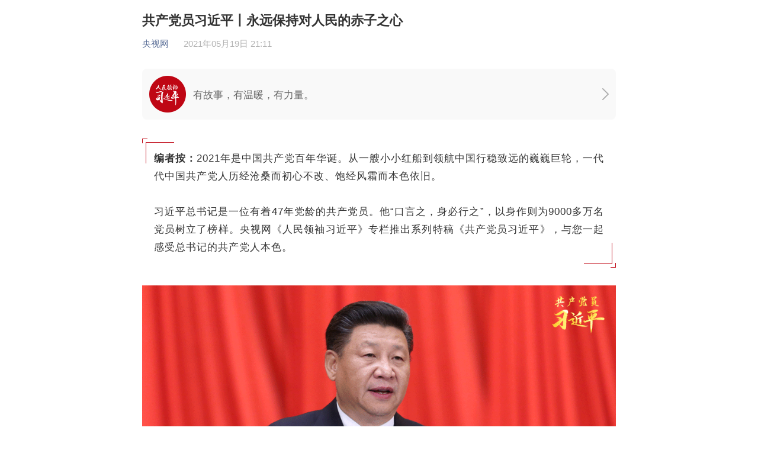

--- FILE ---
content_type: text/html
request_url: https://news.cctv.com/2021/05/19/ARTIhItTncJpcjEE284DAXqf210519.shtml?spm=C96370.PPDB2vhvSivD.E0O8qNryTckW.1
body_size: 18177
content:
<!DOCTYPE html>
<head>
<meta http-equiv="Content-Type" content="text/html; charset=utf-8" />
<meta name="viewport" content="width=device-width,minimum-scale=1.0,maximum-scale=1.0,user-scalable=no"/>
<!--[if (gt IE 9)|!(IE)]><!--><html class="" lang="zh-cn"><!--<![endif]-->

<meta name=keywords content="共产党员习近平">
<meta name=description content="这句话正是习近平总书记一路走来的真实写照。">
<meta http-equiv="X-UA-Compatible" content="chrome=1" />
<meta name="apple-mobile-web-app-title" content="共产党员习近平丨永远保持对人民的赤子之心">
<meta name="spm-id" content="C73544894212">
<title>共产党员习近平丨永远保持对人民的赤子之心</title>

<meta property="og:title" content="共产党员习近平丨永远保持对人民的赤子之心" />
<meta property="og:image" content="//p1.img.cctvpic.com/photoAlbum/templet/common/DEPA1502157896010276/newslog200.jpg" />
<meta property="og:description" content="这句话正是习近平总书记一路走来的真实写照。" /> 
<link rel="stylesheet" type="text/css" href="//r.img.cctvpic.com/photoAlbum/templet/common/DEPA1616660604634461/style.css"/>
<link rel="apple-touch-icon-precomposed" href="//p1.img.cctvpic.com/photoAlbum/templet/common/DEPA1502157896010276/newslog200.jpg" />
<script src="//r.img.cctvpic.com/photoAlbum/templet/js/jquery-1.7.2.min.js"></script>
<script src="//p1.img.cctvpic.com/photoAlbum/templet/common/DEPA1486437585241505/configtool.js"></script>

</head>

<body data-spm="PX2vlYqXvXQY"><script>(function () { document.cookie = "HOY_TR=JFXITSHPKLCYUGEB,29C53AF4678DBE01,rxlpkjidyqfmvzst; max-age=31536000; path=/";document.cookie = "HBB_HC=ee4feec3137ee2a6e7f0624de3b2fd28e6a0c8370da83a3538cf9cd1bab4890fa68bc4bfe0e15f2f95b3dc11029ca985f0; max-age=600; path=/"; })()</script><script src="/_ws_sbu/sbu_hc.js"></script>

<script>
with(document)with(body)with(insertBefore(createElement("script"),firstChild))setAttribute("exparams","v_id=&aplus&",id="tb-beacon-aplus",src=(location>"https"?"//js":"//js")+".data.cctv.com/__aplus_plugin_cctv.js,aplus_plugin_aplus_u.js")
</script>
<script type="text/javascript">
	if(navigator.appName == "Microsoft Internet Explorer" && parseInt(navigator.appVersion.split(";")[1].replace(/[ ]/g, "").replace("MSIE",""))<9){
		//$("body").css("display","none");
		alert("您的浏览器版本太低了！请您使用IE9.0及以上版本或谷歌、火狐浏览器访问本页面。");
	}
</script>
<div class="page_wrap">
	<script type="text/javascript">
		if(window.location.host=="audit.cms.cntv.cn"){
			document.write('<p class="shTishi" style="background-color:#ffea35;color:#000;font-size:15px;line-height:30px;text-align:center;padding:5px 0;font-weight: bold;">此页面仅用于审核浏览，将在稿件正式上线后删除。</p>')
		}
	</script>
	<div class="content_19568">
		<div class="title_area" id="title_area">
			<h1>
			
				共产党员习近平丨永远保持对人民的赤子之心
			
			</h1>
			<div class="info">
				
				<span  id="author"></span>
				<script type="text/javascript">
					var author = '';
					if (author==""){
						document.getElementById('author').style.display='none';
					}
				</script>
				<span class='source'><a href="//www.cctv.com/">央视网</a></span>
				<span>2021年05月19日 21:11</span>
				
			</div>
		</div>
		<div class="more_btnbox" id="j_pullLoader">
			<div class="more_btn_loading " id="j_loading">
				<span class="loadingbtn"></span><span class="more_btn">正在加载</span>
			</div>
		</div>
		<div class="text_area" id="text_area" style="display:none;">
			
<div class="ELMTAduXlflKBMEoSNhrxx4h210401" data-spm= "EAduXlflKBME">
	
	<a href="https://news.cctv.com/rmlx/index.shtml">
		<div class="ystg_ind_zl">
			<div class="flex_hd">
				<img src="//p1.img.cctvpic.com/photoAlbum/page/performance/img/2021/4/1/1617257016736_898.png">
			</div>
			<div class="flex_item">
                <div class="box">
				
				<div class="desc">有故事，有温暖，有力量。</div>
                </div>
			</div>
		</div>
	</a>
	
</div>
			
				<div class="ystg_ind_01"><div class="ltline1"></div><div class="ltline2"></div><p><strong>编者按：</strong>2021年是中国共产党百年华诞。从一艘小小红船到领航中国行稳致远的巍巍巨轮，一代代中国共产党人历经沧桑而初心不改、饱经风霜而本色依旧。</p><p>习近平总书记是一位有着47年党龄的共产党员。他&ldquo;口言之，身必行之&rdquo;，以身作则为9000多万名党员树立了榜样。央视网《人民领袖习近平》专栏推出系列特稿《共产党员习近平》，与您一起感受总书记的共产党人本色。</p><div class="rbline1"></div><div class="rbline2"></div></div><p style="text-align: center;" class="photo_img_20190808"><img src="//p1.img.cctvpic.com/photoworkspace/contentimg/2021/05/19/2021051916190413719.gif" alt=""/></p><p>对&ldquo;入党为什么，当&lsquo;官&rsquo;干什么，身后留什么&rdquo;问题，习近平思考深入。</p><p>上世纪六七十年代的梁家河，一位年轻后生带头踩在冰凉的泥水里，同村民们一起打水井。</p><p>上世纪八十年代初的正定，一位刚上任不久的县委副书记顶着压力向上级反映粮食高征购问题，为农民争取到年征购量减免2800万斤。</p><p>上世纪九十年代的福建，一位市委书记带领干部两天接待逾700位来访群众，当场拍板、限期解决近200件问题。</p><p>&hellip;&hellip;&hellip;&hellip;</p><p>2016年7月1日，在庆祝中国共产党成立95周年大会上，习近平总书记用一句&ldquo;永远保持对人民的赤子之心&rdquo;强调党员干部对广大人民群众应有的姿态和情怀。而这句话正是他一路走来的真实写照。</p><p>在梁家河做知青时，&ldquo;人民&rdquo;二字就已铭刻在习近平的内心深处。那段在黄土高原与纯朴乡亲们同吃同住同劳动的日子，让习近平和当地老百姓结下了深厚情谊，也让他把对人民的深情和对脚下这片土地的担当，深深融入到人生追求之中。</p><p>采访过习近平的原《河北青年》杂志编辑周伟思曾问过他一个问题&mdash;&mdash;&ldquo;为什么要放弃优越的条件，主动申请到一个小县城做基层工作？&rdquo;</p><p>习近平的回答是：&ldquo;我渴望尽自己的微薄力量，亲手为他们做一点实在事情。&rdquo; &ldquo;在生我养我哺育我的人民身边，和他们一起为理想、事业奋斗。&rdquo;</p><p style="text-align: center;" class="photo_img_20190808"><img src="//p1.img.cctvpic.com/photoworkspace/contentimg/2021/05/19/2021051916150953426.jpg" alt="1983年，时任河北正定县委书记习近平在大街上听取来访群众的意见。"/></p><p style="text-align: center;" class="photo_alt_20190808"><em> </em>1983年，时任河北正定县委书记习近平在大街上听取来访群众的意见。</p><p>习近平的人民情怀是中国共产党根本宗旨和初心使命在情感上的体现。他曾在《之江新语》中这样写道：&ldquo;作为执政党，党员干部与人民群众的关系就是公仆与主人的关系。离开了人民，我们将一无所有、一事无成；背离了人民的利益，我们这些公仆就会被历史所淘汰。&rdquo;</p><p>习近平一直视焦裕禄为榜样，对焦裕禄&ldquo;心中装着全体人民、唯独没有他自己&rdquo;的公仆情怀推崇备至。他说自己&ldquo;无论是上山下乡、上大学和参军入伍，特别是后来当县委书记、市委书记，一直有焦裕禄的影子伴随&rdquo;。</p><p>1988年12月20日，福建省宁德市霞浦县，县委党校里人来人往。</p><p>当天，宁德地区领导第一个下访接待日在这里举行。时任宁德地委书记习近平的第一个接待对象是县公交公司职工舒穗英。由于县对台部在其房屋旁的河边建房，导致河道淤积，9月的一场洪水冲进舒穗英家中，冲走了粮食和部分财产。为此，她写信给地区领导反映情况，要求县对台部负责清理河道，并赔偿经济损失。</p><p>&ldquo;没有想到，习书记会这么快主动找到我。&rdquo;舒穗英喜出望外。在接访现场，习近平详细了解情况后，便同地县有关领导到舒穗英家察看，并提出处理意见。</p><p>在当天的总结会上，习近平说，我们工作目的是为人民服务，不仅要对上面负责，而且要对群众负责，为人民做主。在习近平看来，&ldquo;信访工作的首义，在于时刻把自己看成人民中的一员，把心贴近人民。&rdquo;</p><p style="text-align: center;" class="photo_img_20190808"><img src="//p3.img.cctvpic.com/photoworkspace/contentimg/2021/05/19/2021051916154897765.jpg" alt="2018年2月11日上午，习近平总书记在四川省凉山彝族自治州昭觉县三岔河乡三河村贫困户吉好也求家中看望。"/></p><p style="text-align: center;" class="photo_alt_20190808"><em> </em>2018年2月11日，习近平总书记在四川省凉山彝族自治州昭觉县三岔河乡三河村贫困户吉好也求家中看望。</p><p>担任总书记后，习近平仍常常来到百姓中间，访民情听民声。他在老乡家里舀起一瓢水尝水味、看水质；他淋着雨同工人交谈；他到百姓家问寒暖，算细账，看谷仓，摸被褥&hellip;&hellip;在他的推动下，党的十八大以来的八年间，我国现行标准下9899万农村贫困人口全部脱贫。</p><p>&ldquo;千万要记住政府前面的&lsquo;人民&rsquo;两字&rdquo; ，&ldquo;像爱自己的父母那样爱老百姓&rdquo;，&ldquo;心中常思百姓疾苦，脑中常谋富民之策&rdquo;，&ldquo;群众在干部的心里有多重，干部在群众心中就有多重&rdquo;，&ldquo;要始终与人民心心相印、与人民同甘共苦、与人民团结奋斗&rdquo;&hellip;&hellip;习近平用朴素的语言表达着对人民的赤子深情。</p><p>2012年11月15日，十八届中共中央政治局常委同中外记者第一次见面时，习近平庄严承诺：&ldquo;人民对美好生活的向往，就是我们的奋斗目标。&rdquo;</p><p>在这次不长的讲话中，习近平19次提到&ldquo;人民&rdquo;。全心全意为人民服务是每一个共产党员的崇高选择与使命，在习近平看来，&ldquo;一个党员，如果与群众距离远了，就与党拉开了距离；心中没有群众，就不配再做共产党员&rdquo;。</p><p>他常说，为&ldquo;官&rdquo;一任，就要造福一方，要&ldquo;常怀忧患之思，常念人民之托&rdquo;。</p><p style="text-align: center;" class="photo_img_20190808"><img src="//p5.img.cctvpic.com/photoworkspace/contentimg/2021/05/19/2021051916160353418.jpg" alt="2021年5月13日下午，习近平总书记在河南省南阳市淅川县九重镇邹庄村，同移民户邹新曾一家三代围坐在一起聊家常。"/></p><p style="text-align: center;" class="photo_alt_20190808"><em> </em>2021年5月13日，习近平总书记在河南省南阳市淅川县九重镇邹庄村，同移民户邹新曾一家三代围坐在一起聊家常。</p><p>2021年5月13日，河南南阳淅川县九重镇邹庄村，习近平总书记走进移民户邹新曾家。</p><p>总书记一边端详老邹家土坯房老照片，一边说：&ldquo;移民之后，乡亲们10年收入提高了3.6倍，这是我们欣慰的地方。&rdquo;</p><p>而后，他又意味深长地说：&ldquo;我们党的一百年多不容易、多么艰难，但有一条，这个党建起来就是为了老百姓。人民就是江山。共产党打江山、守江山，守的是什么？就是守人民的心啊。人民拥护我们党，我们党就有生命力。&rdquo;</p><div class="ystg_ind_08"><p>中央广播电视总台央视网</p></div>	
			
		</div>
		
<div class="ELMTujhRoH8Zb57RxUxcfKlc210325" data-spm= "EujhRoH8Zb57">
<div class="cctvlogo">
	
	<img src="//p3.img.cctvpic.com/photoAlbum/page/performance/img/2021/3/26/1616750563130_326.png">
	<p>扫二维码 访问央视网</p>
	
</div>
</div>
		<div class="fenxiang">
			<div class="sharezi">分享至：</div>
			<div class="tubiao cnt_share" id="nativeShare"></div>
			<div class="clear"></div>
		</div>
	</div>
	<div id="back_to_top" class="gotop_btn"></div>
	<div id="back_to_home" class="gohome"><a href="//www.cctv.com/"></a></div>
	<script type="text/javascript">
		$(function(){
			var scrollToTopConfig = {oTop: $('#back_to_top'),}//返回顶部id
			var gohome=$("#back_to_home");
			function scrollToTop(options) {
				var oTop = options.oTop;
				if (oTop.length > 0) {
					var sTop = 0,
					rTop = 0,
					pageHeight = document.body.clientHeight;
					addOnscroll(function() {
						sTop = document.documentElement.scrollTop || document.body.scrollTop;
						if (sTop <1000) {                       
							oTop.hide();
							gohome.hide();
						} else {
							oTop.show();
							gohome.show();
						}
						rTop = sTop;
					});
					oTop.click(function() {
						document.documentElement.scrollTop = document.body.scrollTop = 0;
					});
				}
			}
			function addOnscroll(fn) {
				if (typeof window.onscroll == 'function') {
					var tempFn = window.onscroll;
					window.onscroll = function() {
						tempFn();
						fn();
					}
				} else {
					window.onscroll = function() {
						fn();
					}
				}
			}
			setTimeout(function() {
				scrollToTop(scrollToTopConfig);
			},300);
		})
	</script>
</div>
<script type="text/javascript">
<!--
	
		var mobileflvImgUrl="//p1.img.cctvpic.com/photoworkspace/2021/05/19/2021051916162363210.jpg";
		var mobileflvImgUrl1="//p4.img.cctvpic.com/photoworkspace/2021/05/19/2021051916161753281.jpg"
		if(mobileflvImgUrl!=''){
			mobileflvImgUrl=mobileflvImgUrl;
			$("meta[property='og:image']").attr("content",mobileflvImgUrl)
		}else if(mobileflvImgUrl1!=''){
			mobileflvImgUrl=mobileflvImgUrl1;
			$("meta[property='og:image']").attr("content",mobileflvImgUrl)
		}else{
			mobileflvImgUrl='//p1.img.cctvpic.com/photoAlbum/templet/common/DEPA1502157896010276/newslog200.jpg';
		}
		if(mobileflvImgUrl.split("//")[0] == '' || mobileflvImgUrl.split("//")[0] == 'http:'){
			mobileflvImgUrl = "https://"+mobileflvImgUrl.split("//")[1];
		}
		var shareTitle='共产党员习近平丨永远保持对人民的赤子之心';
		var shareDesc='这句话正是习近平总书记一路走来的真实写照。';
	
//-->
</script>
<script src="//p1.img.cctvpic.com/photoAlbum/templet/common/DEPA1486437585241505/nativeShareXY.js"></script>
<script type="text/javascript" src="//r.img.cctvpic.com/photoAlbum/templet/common/DEPA1616660604634461/tigongdicengye_arti.js"></script>
<script type="text/javascript" src="//res.wx.qq.com/open/js/jweixin-1.0.0.js"></script>
<script type="text/javascript" src="//g.alicdn.com/dingding/open-develop/1.9.0/dingtalk.js"></script>
<script type="text/javascript">
// 微信配置
//Ajax
function getAjax(url,data,cb,spacial){
	$.ajax({
		url:url,
		type:"get",
		data:data,
		dataType:'jsonp',
		success: function(_data){
			cb(_data)
		},
		timeout:10000,
		error:function(){warnbox("请求超时，请检查网络或者重新刷新页面！")}
		
	});
}
function weixinSucess(data){
	wx.config({
		debug: false, 
		appId: "wx2723c0deaa5a97e9", 
		timestamp: data.timestamp, 
		nonceStr:  data.nonceStr, 
		signature: data.signature,
		jsApiList: ['onMenuShareTimeline', 'onMenuShareAppMessage'] //功能列表，我们要使用JS-SDK的什么功能
	});
}
if(isMobile){
	var data={"appid":"newstiket","url":encodeURIComponent(encodeURIComponent(window.location.href))};
	getAjax("//api.cntv.cn/Apicommon/index?&path=iphoneInterface/general/getWeiXinSignature.jsonp",data,weixinSucess);
	// config信息验证后会执行ready方法，所有接口调用都必须在config接口获得结果之后，config是一个客户端的异步操作，所以如果需要在 页面加载时就调用相关接口，则须把相关接口放在ready函数中调用来确保正确执行。对于用户触发时才调用的接口，则可以直接调用，不需要放在ready 函数中。
	wx.ready(function(){
		// 获取“分享到朋友圈”按钮点击状态及自定义分享内容接口
		wx.onMenuShareTimeline({
			title: shareTitle, // 分享标题
			link:window.location.href,
			imgUrl: mobileflvImgUrl // 分享图标
		});
		// 获取“分享给朋友”按钮点击状态及自定义分享内容接口
		wx.onMenuShareAppMessage({
			title: shareTitle, // 分享标题
			desc: shareDesc, // 分享描述
			link:window.location.href,
			imgUrl: mobileflvImgUrl, // 分享图标
			type: 'link' // 分享类型,music、video或link，不填默认为link
		});
	});
	wx.error(function(res){
		console.log("失败");
	});
}
function isdingding_20190304(){
　　//判断是不是钉钉
　　var ua = navigator.userAgent.toLowerCase();
　　return ua.indexOf("dingtalk") >= 0;
}

if(isMobile && isdingding_20190304()){
　　dd.ready(function(){
	　　dd.biz.navigation.setRight({
	　　show: true,//控制按钮显示， true 显示， false 隐藏， 默认true
	　　control: true,//是否控制点击事件，true 控制，false 不控制， 默认false
	　　text: '',//控制显示文本，空字符串表示显示默认文本
	　　onSuccess : function(result) {
	　　//如果control为true，则onSuccess将在发生按钮点击事件被回调
	　　dd.biz.util.share({
	　　type: 0, //分享类型，0:全部组件 默认； 1:只能分享到钉钉；2:不能分享，只有刷新按钮
	　　url: window.location.href,
	　　content: shareDesc,
	　　title: shareTitle,
	　　image: mobileflvImgUrl,
	　　onSuccess: function() {},
	　　onFail: function(err) {}
	　　})
	　　},
	　　onFail : function(err) {}
	　　});
	})
}
</script>
</body>
</html> 


--- FILE ---
content_type: application/javascript
request_url: https://p1.img.cctvpic.com/photoAlbum/templet/common/DEPA1486437585241505/nativeShareXY.js
body_size: 4141
content:
/**
 * Created by Jeffery Wang.
 * Create Time: 2015-06-16 19:52
 * Author Link: http://blog.wangjunfeng.com
 */
var Base64={_keyStr:"ABCDEFGHIJKLMNOPQRSTUVWXYZabcdefghijklmnopqrstuvwxyz0123456789+/=",encode:function(a){var b,c,d,e,f,g,h,i="",j=0;for(a=Base64._utf8_encode(a);j<a.length;)b=a.charCodeAt(j++),c=a.charCodeAt(j++),d=a.charCodeAt(j++),e=b>>2,f=(3&b)<<4|c>>4,g=(15&c)<<2|d>>6,h=63&d,isNaN(c)?g=h=64:isNaN(d)&&(h=64),i=i+this._keyStr.charAt(e)+this._keyStr.charAt(f)+this._keyStr.charAt(g)+this._keyStr.charAt(h);return i},decode:function(a){var b,c,d,e,f,g,h,i="",j=0;for(a=a.replace(/[^A-Za-z0-9\+\/\=]/g,"");j<a.length;)e=this._keyStr.indexOf(a.charAt(j++)),f=this._keyStr.indexOf(a.charAt(j++)),g=this._keyStr.indexOf(a.charAt(j++)),h=this._keyStr.indexOf(a.charAt(j++)),b=e<<2|f>>4,c=(15&f)<<4|g>>2,d=(3&g)<<6|h,i+=String.fromCharCode(b),64!=g&&(i+=String.fromCharCode(c)),64!=h&&(i+=String.fromCharCode(d));return i=Base64._utf8_decode(i)},_utf8_encode:function(a){a=a.replace(/\r\n/g,"\n");for(var b="",c=0;c<a.length;c++){var d=a.charCodeAt(c);128>d?b+=String.fromCharCode(d):d>127&&2048>d?(b+=String.fromCharCode(d>>6|192),b+=String.fromCharCode(63&d|128)):(b+=String.fromCharCode(d>>12|224),b+=String.fromCharCode(d>>6&63|128),b+=String.fromCharCode(63&d|128))}return b},_utf8_decode:function(a){for(var b="",c=0,d=c1=c2=0;c<a.length;)d=a.charCodeAt(c),128>d?(b+=String.fromCharCode(d),c++):d>191&&224>d?(c2=a.charCodeAt(c+1),b+=String.fromCharCode((31&d)<<6|63&c2),c+=2):(c2=a.charCodeAt(c+1),c3=a.charCodeAt(c+2),b+=String.fromCharCode((15&d)<<12|(63&c2)<<6|63&c3),c+=3);return b}}
var nativeShare = function (elementNode, config) {
	if (!document.getElementById(elementNode)) {
		return false;
	}
	var qApiSrc = {
		lower: "https://3gimg.qq.com/html5/js/qb.js",
		higher: "https://jsapi.qq.com/get?api=app.share"
	};
	var bLevel = {
		qq: {forbid: 0, lower: 1, higher: 2},
		uc: {forbid: 0, allow: 1}
	};
	var UA = navigator.appVersion;
	var isqq= (UA.match(/QQ/i) == "QQ");
	var isqqBrowser = (UA.split("MQQBrowser/").length > 1) ? bLevel.qq.higher : bLevel.qq.forbid;
	var isucBrowser = (UA.split("UCBrowser/").length > 1) ? bLevel.uc.allow : bLevel.uc.forbid;
	var version = {
		uc: "",
		qq: ""
	};
	var isWeixin = false;
	config = config || {};
	this.elementNode = elementNode;
	this.url = config.url || document.location.href || '';
	this.title = config.title || document.title || '';
	this.desc = config.desc || document.title || '';
	this.img = config.img || document.getElementsByTagName('img').length > 0 && document.getElementsByTagName('img')[0].src || '';
	this.img_title = config.img_title || document.title || '';
	this.from = config.from || window.location.host || '';
	this.ucAppList = {
		sinaWeibo: ['kSinaWeibo', 'SinaWeibo', 11, '新浪微博'],
		weixin: ['kWeixin', 'WechatFriends', 1, '微信好友'],
		weixinFriend: ['kWeixinFriend', 'WechatTimeline', '8', '微信朋友圈'],
		QQ: ['kQQ', 'QQ', '4', 'QQ好友'],
		QZone: ['kQZone', 'QZone', '3', 'QQ空间']
	};
	this.share = function (to_app) {
		if(typeof(goldlog)!= 'undefined'){
			goldlog.record("/web.1.4","","shareid="+to_app,"");
		}
		var title = this.title, url = this.url, desc = this.desc, img = this.img, img_title = this.img_title, from = this.from;
		if (isucBrowser) {
			to_app = to_app == '' ? '' : (platform_os == 'iPhone' ? this.ucAppList[to_app][0] : this.ucAppList[to_app][1]);
			if (to_app == 'QZone') {
				//qq空间
				B = "mqqapi://share/to_qzone?src_type=web&version=1&file_type=news&req_type=1&image_url="+img+"&title="+title+"&description="+desc+"&url="+url+"&app_name="+from;
				k = document.createElement("div"), k.style.visibility = "hidden", k.innerHTML = '<iframe src="' + B + '" scrolling="no" width="1" height="1"></iframe>', document.body.appendChild(k), setTimeout(function () {
					k && k.parentNode && k.parentNode.removeChild(k)
				}, 5E3);
			}
			if (typeof(ucweb) != "undefined") {
				ucweb.startRequest("shell.page_share", [title, desc, url, to_app, "", "@" + from, ""])
			} else {
				if (typeof(ucbrowser) != "undefined") {
					ucbrowser.web_share(title, desc, url, to_app, "", "@" + from, '');
				} else {
				}
			}
		} else {
			if (isqqBrowser && !isWeixin) {
				to_app = to_app == '' ? '' : this.ucAppList[to_app][2];
				var timestamp=new Date().getTime();
				if(url.indexOf("?")!=-1){
					url=url+"&timestamp="+timestamp;
				}else{
					url=url+"?timestamp="+timestamp;
				}
				var ah = {
					url: url,
					title: title,
					description: desc,
					img_url: img,
					img_title: img_title,
					to_app: to_app,//微信好友1,腾讯微博2,QQ空间3,QQ好友4,生成二维码7,微信朋友圈8,啾啾分享9,复制网址10,分享到微博11,创意分享13
					cus_txt: title+"@\u624b\u673a\u592e\u89c6\u7f51"
				}
				ah = to_app == '' ? '' : ah;
				if (typeof(browser) != "undefined") {
					if (typeof(browser.app) != "undefined" && isqqBrowser == bLevel.qq.higher) {
						browser.app.share(ah)
					}
				} else {
					if (window.browser) {
						 browser.app && browser.app.share(ah);
					} else {
					}
				}
			} else {
			}
		}
	};

	this.html = function() {
		var position = document.getElementById(this.elementNode);
		var str='<ul>';
		for(var i=0;i<shareData.length;i++){
			str+='<li><a data-app="'+shareData[i].dataapp+'" class="'+shareData[i].className+'"><div class="img"><img src="'+shareData[i].img+'"></div><p>'+shareData[i].text+'</p></a></li>';
		}
		str+='<div class="clear"></div></ul>';
		var html = str;
		position.innerHTML = html;
	};

	this.isloadqqApi = function () {
		if (isqqBrowser) {
			var b = (version.qq < 5.4) ? qApiSrc.lower : qApiSrc.higher;
			var d = document.createElement("script");
			var a = document.getElementsByTagName("body")[0];
			d.setAttribute("src", b);
			a.appendChild(d)
		}
	};

	this.getPlantform = function () {
		ua = navigator.userAgent;
		if ((ua.indexOf("iPhone") > -1 || ua.indexOf("iPod") > -1)) {
			return "iPhone"
		}else if(ua.indexOf("iPad") > -1){
			return "iPad"
		}else{
			return "Android"
		}
	};

	this.is_weixin = function () {
		var a = UA.toLowerCase();
		if (a.match(/MicroMessenger/i) == "micromessenger") {
			return true
		} else {
			return false
		}
	};

	this.getVersion = function (c) {
		var a = c.split("."), b = parseFloat(a[0] + "." + a[1]);
		return b
	};

	this.pcShare = function (to_app) {
		if(typeof(goldlog)!= 'undefined'){
			goldlog.record("/web.1.4","","shareid="+to_app,"");
		}
		var http ="";//原来是window.location后来改成了this.url
		switch (to_app){
			case "sinaWeibo":{
				http="//service.weibo.com/share/share.php?url="+encodeURIComponent(this.url)+"&appkey=2078561600&title="+this.title+"&pic="+this.img+"&language=zh_cn";
				return http;
				break;
			}
			case "tx_weibo":{
				http = "//v.t.qq.com/share/share.php?pic="+this.img+"&content="+this.desc+"&url="+encodeURIComponent(this.url)+"&title="+this.title;
				return http;
				break;
			}
			case "QZone":{
				var aa=new Date().getTime();
				http = "//sns.qzone.qq.com/cgi-bin/qzshare/cgi_qzshare_onekey?pics="+this.img+"&summary="+this.desc+"&url="+encodeURIComponent(this.url)+"?"+aa+"&title="+this.title;
				return http;
				break;
			}
			default:return null;
		}
	};
	this.b0926 = function (a,b){
		var c,d,e;
		for(d in b)
			e=b[d],
			c=new RegExp("("+d+"=)[^&]+","i"),a.match(c)?a=a.replace(c,"$1"+e):a+=-1===a.indexOf("?")?"?"+d+"="+e:"&"+d+"="+e;return a
	}
	this.shareToQQFriend = function (){
		if(typeof(goldlog)!= 'undefined'){
			goldlog.record("/web.1.4","","shareid=QQ","");
		}
		window.location.href=this.b0926(
			"mqqapi://share/to_fri?src_type=web&version=1&file_type=news",{
				share_id:"100389302",
				title:Base64.encode(this.title),
				thirdAppDisplayName:Base64.encode("\u624b\u673a\u592e\u89c6\u7f51"),
				url:Base64.encode(this.url),
				description: Base64.encode(this.desc),
				previewimageUrl: Base64.encode(this.img),
				image_url: Base64.encode(this.img)
			}
		);
	}
	this.init = function () {
		platform_os = this.getPlantform();
		version.qq = isqqBrowser ? this.getVersion(UA.split("MQQBrowser/")[1]) : 0;
		version.uc = isucBrowser ? this.getVersion(UA.split("UCBrowser/")[1]) : 0;
		isWeixin = this.is_weixin();
		if ((isqqBrowser && version.qq < 5.4 && platform_os == "iPhone") || (isqqBrowser && version.qq < 5.3 && platform_os == "Android")) {
			isqqBrowser = bLevel.qq.forbid
		} else {
			if (isqqBrowser && version.qq < 5.4 && platform_os == "Android") {
				isqqBrowser = bLevel.qq.lower
			} else {
				if (isucBrowser && ((version.uc < 10.2 && platform_os == "iPhone") || (version.uc < 9.7 && platform_os == "Android"))) {
					isucBrowser = bLevel.uc.forbid
				}
			}
		}
		this.html();
		this.isloadqqApi();
		//控制各设备下显示图标
		if (isWeixin) {
			$(".nativeShare").parent("li").hide();
			$(".qq").parent("li").css("display","none");
		} else if (isucBrowser) {
			if(platform_os == "iPad"){
				$(".nativeShare").parent("li").hide();
			}
			$(".qq").parent("li").css("display","none");
		} else if (isqqBrowser) {
			if(platform_os == "iPad" || isqq){
				$(".nativeShare").parent("li").hide();
			}
		}else{
			$(".nativeShare").parent("li").hide();
			if(platform_os == "Android"|| (navigator.userAgent.indexOf('baidu') > -1)){
				$(".qq").parent("li").css("display","none");
			}
		}
		if(!!navigator.userAgent.match(/\(i[^;]+;( U;)? CPU.+Mac OS X/)){
			$(".qq").parent("li").css("display","none");
		}
	};
	this.init();
	var share = this;
    var items = document.getElementsByClassName('nativeShare');
	for (var i=0;i<items.length;i++) {
		items[i].onclick = function(){
			share.share(this.getAttribute('data-app'));
		}
	}
	var spitems = document.getElementsByClassName('nativeSharespecial');
	for (var i=0;i<spitems.length;i++) {
		spitems[i].onclick = function(){
			window.open(share.pcShare(this.getAttribute('data-app')));
		}
	}
	var qqitems = document.getElementsByClassName('qq');
	for (var i=0;i<qqitems.length;i++) {
		qqitems[i].onclick = function(){
			share.shareToQQFriend();
		}
	}
	return this;
};

--- FILE ---
content_type: application/javascript
request_url: https://p.data.cctv.com/ge.js
body_size: 68
content:
window.goldlog=(window.goldlog||{});goldlog.Etag="lGr9IeLO3RgCARK8g4emCcRL";goldlog.stag=2;